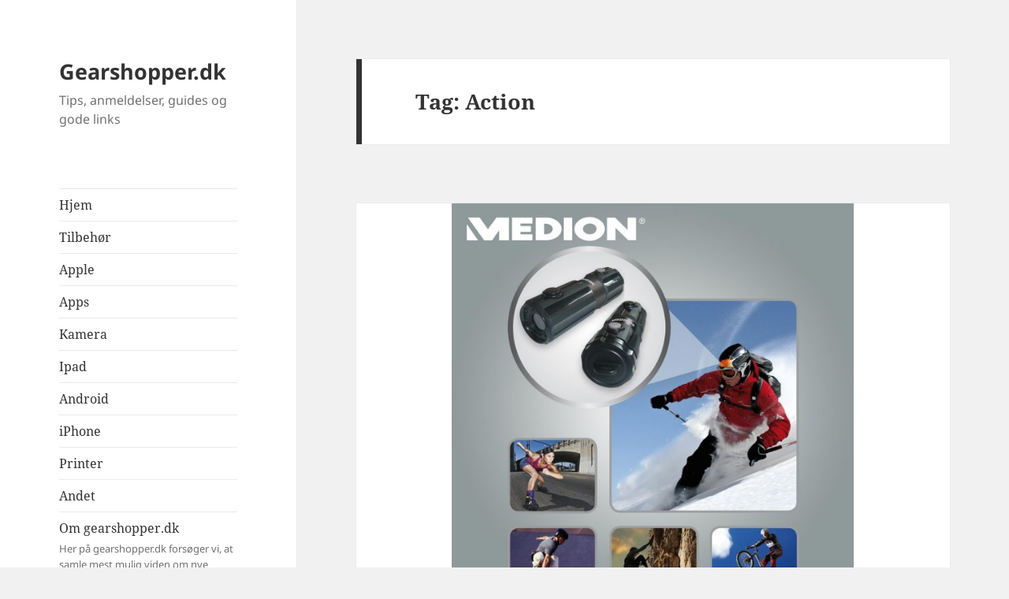

--- FILE ---
content_type: text/html; charset=UTF-8
request_url: https://gearshopper.dk/tag/action/
body_size: 11388
content:
<!DOCTYPE html>
<html dir="ltr"  xmlns:fb="http://ogp.me/ns/fb#" xmlns:og="http://ogp.me/ns#" lang="da-DK" prefix="og: https://ogp.me/ns#" class="no-js">
<head>
	<meta charset="UTF-8">
	<meta name="viewport" content="width=device-width">
	<link rel="profile" href="https://gmpg.org/xfn/11">
	<link rel="pingback" href="https://gearshopper.dk/xmlrpc.php">
	<script>(function(html){html.className = html.className.replace(/\bno-js\b/,'js')})(document.documentElement);</script>
<title>Action | Gearshopper.dk</title>

		<!-- All in One SEO 4.9.3 - aioseo.com -->
	<meta name="robots" content="max-image-preview:large" />
	<link rel="canonical" href="https://gearshopper.dk/tag/action/" />
	<meta name="generator" content="All in One SEO (AIOSEO) 4.9.3" />
		<script type="application/ld+json" class="aioseo-schema">
			{"@context":"https:\/\/schema.org","@graph":[{"@type":"BreadcrumbList","@id":"https:\/\/gearshopper.dk\/tag\/action\/#breadcrumblist","itemListElement":[{"@type":"ListItem","@id":"https:\/\/gearshopper.dk#listItem","position":1,"name":"Home","item":"https:\/\/gearshopper.dk","nextItem":{"@type":"ListItem","@id":"https:\/\/gearshopper.dk\/tag\/action\/#listItem","name":"Action"}},{"@type":"ListItem","@id":"https:\/\/gearshopper.dk\/tag\/action\/#listItem","position":2,"name":"Action","previousItem":{"@type":"ListItem","@id":"https:\/\/gearshopper.dk#listItem","name":"Home"}}]},{"@type":"CollectionPage","@id":"https:\/\/gearshopper.dk\/tag\/action\/#collectionpage","url":"https:\/\/gearshopper.dk\/tag\/action\/","name":"Action | Gearshopper.dk","inLanguage":"da-DK","isPartOf":{"@id":"https:\/\/gearshopper.dk\/#website"},"breadcrumb":{"@id":"https:\/\/gearshopper.dk\/tag\/action\/#breadcrumblist"}},{"@type":"Organization","@id":"https:\/\/gearshopper.dk\/#organization","name":"Gearshopper.dk","description":"Tips, anmeldelser, guides og gode links","url":"https:\/\/gearshopper.dk\/"},{"@type":"WebSite","@id":"https:\/\/gearshopper.dk\/#website","url":"https:\/\/gearshopper.dk\/","name":"Gearshopper.dk","description":"Tips, anmeldelser, guides og gode links","inLanguage":"da-DK","publisher":{"@id":"https:\/\/gearshopper.dk\/#organization"}}]}
		</script>
		<!-- All in One SEO -->

<link rel="alternate" type="application/rss+xml" title="Gearshopper.dk &raquo; Feed" href="https://gearshopper.dk/feed/" />
<link rel="alternate" type="application/rss+xml" title="Gearshopper.dk &raquo;-kommentar-feed" href="https://gearshopper.dk/comments/feed/" />
<link rel="alternate" type="application/rss+xml" title="Gearshopper.dk &raquo; Action-tag-feed" href="https://gearshopper.dk/tag/action/feed/" />
		<!-- This site uses the Google Analytics by MonsterInsights plugin v9.11.1 - Using Analytics tracking - https://www.monsterinsights.com/ -->
		<!-- Note: MonsterInsights is not currently configured on this site. The site owner needs to authenticate with Google Analytics in the MonsterInsights settings panel. -->
					<!-- No tracking code set -->
				<!-- / Google Analytics by MonsterInsights -->
		<style id='wp-img-auto-sizes-contain-inline-css'>
img:is([sizes=auto i],[sizes^="auto," i]){contain-intrinsic-size:3000px 1500px}
/*# sourceURL=wp-img-auto-sizes-contain-inline-css */
</style>
<style id='wp-emoji-styles-inline-css'>

	img.wp-smiley, img.emoji {
		display: inline !important;
		border: none !important;
		box-shadow: none !important;
		height: 1em !important;
		width: 1em !important;
		margin: 0 0.07em !important;
		vertical-align: -0.1em !important;
		background: none !important;
		padding: 0 !important;
	}
/*# sourceURL=wp-emoji-styles-inline-css */
</style>
<style id='wp-block-library-inline-css'>
:root{--wp-block-synced-color:#7a00df;--wp-block-synced-color--rgb:122,0,223;--wp-bound-block-color:var(--wp-block-synced-color);--wp-editor-canvas-background:#ddd;--wp-admin-theme-color:#007cba;--wp-admin-theme-color--rgb:0,124,186;--wp-admin-theme-color-darker-10:#006ba1;--wp-admin-theme-color-darker-10--rgb:0,107,160.5;--wp-admin-theme-color-darker-20:#005a87;--wp-admin-theme-color-darker-20--rgb:0,90,135;--wp-admin-border-width-focus:2px}@media (min-resolution:192dpi){:root{--wp-admin-border-width-focus:1.5px}}.wp-element-button{cursor:pointer}:root .has-very-light-gray-background-color{background-color:#eee}:root .has-very-dark-gray-background-color{background-color:#313131}:root .has-very-light-gray-color{color:#eee}:root .has-very-dark-gray-color{color:#313131}:root .has-vivid-green-cyan-to-vivid-cyan-blue-gradient-background{background:linear-gradient(135deg,#00d084,#0693e3)}:root .has-purple-crush-gradient-background{background:linear-gradient(135deg,#34e2e4,#4721fb 50%,#ab1dfe)}:root .has-hazy-dawn-gradient-background{background:linear-gradient(135deg,#faaca8,#dad0ec)}:root .has-subdued-olive-gradient-background{background:linear-gradient(135deg,#fafae1,#67a671)}:root .has-atomic-cream-gradient-background{background:linear-gradient(135deg,#fdd79a,#004a59)}:root .has-nightshade-gradient-background{background:linear-gradient(135deg,#330968,#31cdcf)}:root .has-midnight-gradient-background{background:linear-gradient(135deg,#020381,#2874fc)}:root{--wp--preset--font-size--normal:16px;--wp--preset--font-size--huge:42px}.has-regular-font-size{font-size:1em}.has-larger-font-size{font-size:2.625em}.has-normal-font-size{font-size:var(--wp--preset--font-size--normal)}.has-huge-font-size{font-size:var(--wp--preset--font-size--huge)}.has-text-align-center{text-align:center}.has-text-align-left{text-align:left}.has-text-align-right{text-align:right}.has-fit-text{white-space:nowrap!important}#end-resizable-editor-section{display:none}.aligncenter{clear:both}.items-justified-left{justify-content:flex-start}.items-justified-center{justify-content:center}.items-justified-right{justify-content:flex-end}.items-justified-space-between{justify-content:space-between}.screen-reader-text{border:0;clip-path:inset(50%);height:1px;margin:-1px;overflow:hidden;padding:0;position:absolute;width:1px;word-wrap:normal!important}.screen-reader-text:focus{background-color:#ddd;clip-path:none;color:#444;display:block;font-size:1em;height:auto;left:5px;line-height:normal;padding:15px 23px 14px;text-decoration:none;top:5px;width:auto;z-index:100000}html :where(.has-border-color){border-style:solid}html :where([style*=border-top-color]){border-top-style:solid}html :where([style*=border-right-color]){border-right-style:solid}html :where([style*=border-bottom-color]){border-bottom-style:solid}html :where([style*=border-left-color]){border-left-style:solid}html :where([style*=border-width]){border-style:solid}html :where([style*=border-top-width]){border-top-style:solid}html :where([style*=border-right-width]){border-right-style:solid}html :where([style*=border-bottom-width]){border-bottom-style:solid}html :where([style*=border-left-width]){border-left-style:solid}html :where(img[class*=wp-image-]){height:auto;max-width:100%}:where(figure){margin:0 0 1em}html :where(.is-position-sticky){--wp-admin--admin-bar--position-offset:var(--wp-admin--admin-bar--height,0px)}@media screen and (max-width:600px){html :where(.is-position-sticky){--wp-admin--admin-bar--position-offset:0px}}

/*# sourceURL=wp-block-library-inline-css */
</style><style id='global-styles-inline-css'>
:root{--wp--preset--aspect-ratio--square: 1;--wp--preset--aspect-ratio--4-3: 4/3;--wp--preset--aspect-ratio--3-4: 3/4;--wp--preset--aspect-ratio--3-2: 3/2;--wp--preset--aspect-ratio--2-3: 2/3;--wp--preset--aspect-ratio--16-9: 16/9;--wp--preset--aspect-ratio--9-16: 9/16;--wp--preset--color--black: #000000;--wp--preset--color--cyan-bluish-gray: #abb8c3;--wp--preset--color--white: #fff;--wp--preset--color--pale-pink: #f78da7;--wp--preset--color--vivid-red: #cf2e2e;--wp--preset--color--luminous-vivid-orange: #ff6900;--wp--preset--color--luminous-vivid-amber: #fcb900;--wp--preset--color--light-green-cyan: #7bdcb5;--wp--preset--color--vivid-green-cyan: #00d084;--wp--preset--color--pale-cyan-blue: #8ed1fc;--wp--preset--color--vivid-cyan-blue: #0693e3;--wp--preset--color--vivid-purple: #9b51e0;--wp--preset--color--dark-gray: #111;--wp--preset--color--light-gray: #f1f1f1;--wp--preset--color--yellow: #f4ca16;--wp--preset--color--dark-brown: #352712;--wp--preset--color--medium-pink: #e53b51;--wp--preset--color--light-pink: #ffe5d1;--wp--preset--color--dark-purple: #2e2256;--wp--preset--color--purple: #674970;--wp--preset--color--blue-gray: #22313f;--wp--preset--color--bright-blue: #55c3dc;--wp--preset--color--light-blue: #e9f2f9;--wp--preset--gradient--vivid-cyan-blue-to-vivid-purple: linear-gradient(135deg,rgb(6,147,227) 0%,rgb(155,81,224) 100%);--wp--preset--gradient--light-green-cyan-to-vivid-green-cyan: linear-gradient(135deg,rgb(122,220,180) 0%,rgb(0,208,130) 100%);--wp--preset--gradient--luminous-vivid-amber-to-luminous-vivid-orange: linear-gradient(135deg,rgb(252,185,0) 0%,rgb(255,105,0) 100%);--wp--preset--gradient--luminous-vivid-orange-to-vivid-red: linear-gradient(135deg,rgb(255,105,0) 0%,rgb(207,46,46) 100%);--wp--preset--gradient--very-light-gray-to-cyan-bluish-gray: linear-gradient(135deg,rgb(238,238,238) 0%,rgb(169,184,195) 100%);--wp--preset--gradient--cool-to-warm-spectrum: linear-gradient(135deg,rgb(74,234,220) 0%,rgb(151,120,209) 20%,rgb(207,42,186) 40%,rgb(238,44,130) 60%,rgb(251,105,98) 80%,rgb(254,248,76) 100%);--wp--preset--gradient--blush-light-purple: linear-gradient(135deg,rgb(255,206,236) 0%,rgb(152,150,240) 100%);--wp--preset--gradient--blush-bordeaux: linear-gradient(135deg,rgb(254,205,165) 0%,rgb(254,45,45) 50%,rgb(107,0,62) 100%);--wp--preset--gradient--luminous-dusk: linear-gradient(135deg,rgb(255,203,112) 0%,rgb(199,81,192) 50%,rgb(65,88,208) 100%);--wp--preset--gradient--pale-ocean: linear-gradient(135deg,rgb(255,245,203) 0%,rgb(182,227,212) 50%,rgb(51,167,181) 100%);--wp--preset--gradient--electric-grass: linear-gradient(135deg,rgb(202,248,128) 0%,rgb(113,206,126) 100%);--wp--preset--gradient--midnight: linear-gradient(135deg,rgb(2,3,129) 0%,rgb(40,116,252) 100%);--wp--preset--gradient--dark-gray-gradient-gradient: linear-gradient(90deg, rgba(17,17,17,1) 0%, rgba(42,42,42,1) 100%);--wp--preset--gradient--light-gray-gradient: linear-gradient(90deg, rgba(241,241,241,1) 0%, rgba(215,215,215,1) 100%);--wp--preset--gradient--white-gradient: linear-gradient(90deg, rgba(255,255,255,1) 0%, rgba(230,230,230,1) 100%);--wp--preset--gradient--yellow-gradient: linear-gradient(90deg, rgba(244,202,22,1) 0%, rgba(205,168,10,1) 100%);--wp--preset--gradient--dark-brown-gradient: linear-gradient(90deg, rgba(53,39,18,1) 0%, rgba(91,67,31,1) 100%);--wp--preset--gradient--medium-pink-gradient: linear-gradient(90deg, rgba(229,59,81,1) 0%, rgba(209,28,51,1) 100%);--wp--preset--gradient--light-pink-gradient: linear-gradient(90deg, rgba(255,229,209,1) 0%, rgba(255,200,158,1) 100%);--wp--preset--gradient--dark-purple-gradient: linear-gradient(90deg, rgba(46,34,86,1) 0%, rgba(66,48,123,1) 100%);--wp--preset--gradient--purple-gradient: linear-gradient(90deg, rgba(103,73,112,1) 0%, rgba(131,93,143,1) 100%);--wp--preset--gradient--blue-gray-gradient: linear-gradient(90deg, rgba(34,49,63,1) 0%, rgba(52,75,96,1) 100%);--wp--preset--gradient--bright-blue-gradient: linear-gradient(90deg, rgba(85,195,220,1) 0%, rgba(43,180,211,1) 100%);--wp--preset--gradient--light-blue-gradient: linear-gradient(90deg, rgba(233,242,249,1) 0%, rgba(193,218,238,1) 100%);--wp--preset--font-size--small: 13px;--wp--preset--font-size--medium: 20px;--wp--preset--font-size--large: 36px;--wp--preset--font-size--x-large: 42px;--wp--preset--spacing--20: 0.44rem;--wp--preset--spacing--30: 0.67rem;--wp--preset--spacing--40: 1rem;--wp--preset--spacing--50: 1.5rem;--wp--preset--spacing--60: 2.25rem;--wp--preset--spacing--70: 3.38rem;--wp--preset--spacing--80: 5.06rem;--wp--preset--shadow--natural: 6px 6px 9px rgba(0, 0, 0, 0.2);--wp--preset--shadow--deep: 12px 12px 50px rgba(0, 0, 0, 0.4);--wp--preset--shadow--sharp: 6px 6px 0px rgba(0, 0, 0, 0.2);--wp--preset--shadow--outlined: 6px 6px 0px -3px rgb(255, 255, 255), 6px 6px rgb(0, 0, 0);--wp--preset--shadow--crisp: 6px 6px 0px rgb(0, 0, 0);}:where(.is-layout-flex){gap: 0.5em;}:where(.is-layout-grid){gap: 0.5em;}body .is-layout-flex{display: flex;}.is-layout-flex{flex-wrap: wrap;align-items: center;}.is-layout-flex > :is(*, div){margin: 0;}body .is-layout-grid{display: grid;}.is-layout-grid > :is(*, div){margin: 0;}:where(.wp-block-columns.is-layout-flex){gap: 2em;}:where(.wp-block-columns.is-layout-grid){gap: 2em;}:where(.wp-block-post-template.is-layout-flex){gap: 1.25em;}:where(.wp-block-post-template.is-layout-grid){gap: 1.25em;}.has-black-color{color: var(--wp--preset--color--black) !important;}.has-cyan-bluish-gray-color{color: var(--wp--preset--color--cyan-bluish-gray) !important;}.has-white-color{color: var(--wp--preset--color--white) !important;}.has-pale-pink-color{color: var(--wp--preset--color--pale-pink) !important;}.has-vivid-red-color{color: var(--wp--preset--color--vivid-red) !important;}.has-luminous-vivid-orange-color{color: var(--wp--preset--color--luminous-vivid-orange) !important;}.has-luminous-vivid-amber-color{color: var(--wp--preset--color--luminous-vivid-amber) !important;}.has-light-green-cyan-color{color: var(--wp--preset--color--light-green-cyan) !important;}.has-vivid-green-cyan-color{color: var(--wp--preset--color--vivid-green-cyan) !important;}.has-pale-cyan-blue-color{color: var(--wp--preset--color--pale-cyan-blue) !important;}.has-vivid-cyan-blue-color{color: var(--wp--preset--color--vivid-cyan-blue) !important;}.has-vivid-purple-color{color: var(--wp--preset--color--vivid-purple) !important;}.has-black-background-color{background-color: var(--wp--preset--color--black) !important;}.has-cyan-bluish-gray-background-color{background-color: var(--wp--preset--color--cyan-bluish-gray) !important;}.has-white-background-color{background-color: var(--wp--preset--color--white) !important;}.has-pale-pink-background-color{background-color: var(--wp--preset--color--pale-pink) !important;}.has-vivid-red-background-color{background-color: var(--wp--preset--color--vivid-red) !important;}.has-luminous-vivid-orange-background-color{background-color: var(--wp--preset--color--luminous-vivid-orange) !important;}.has-luminous-vivid-amber-background-color{background-color: var(--wp--preset--color--luminous-vivid-amber) !important;}.has-light-green-cyan-background-color{background-color: var(--wp--preset--color--light-green-cyan) !important;}.has-vivid-green-cyan-background-color{background-color: var(--wp--preset--color--vivid-green-cyan) !important;}.has-pale-cyan-blue-background-color{background-color: var(--wp--preset--color--pale-cyan-blue) !important;}.has-vivid-cyan-blue-background-color{background-color: var(--wp--preset--color--vivid-cyan-blue) !important;}.has-vivid-purple-background-color{background-color: var(--wp--preset--color--vivid-purple) !important;}.has-black-border-color{border-color: var(--wp--preset--color--black) !important;}.has-cyan-bluish-gray-border-color{border-color: var(--wp--preset--color--cyan-bluish-gray) !important;}.has-white-border-color{border-color: var(--wp--preset--color--white) !important;}.has-pale-pink-border-color{border-color: var(--wp--preset--color--pale-pink) !important;}.has-vivid-red-border-color{border-color: var(--wp--preset--color--vivid-red) !important;}.has-luminous-vivid-orange-border-color{border-color: var(--wp--preset--color--luminous-vivid-orange) !important;}.has-luminous-vivid-amber-border-color{border-color: var(--wp--preset--color--luminous-vivid-amber) !important;}.has-light-green-cyan-border-color{border-color: var(--wp--preset--color--light-green-cyan) !important;}.has-vivid-green-cyan-border-color{border-color: var(--wp--preset--color--vivid-green-cyan) !important;}.has-pale-cyan-blue-border-color{border-color: var(--wp--preset--color--pale-cyan-blue) !important;}.has-vivid-cyan-blue-border-color{border-color: var(--wp--preset--color--vivid-cyan-blue) !important;}.has-vivid-purple-border-color{border-color: var(--wp--preset--color--vivid-purple) !important;}.has-vivid-cyan-blue-to-vivid-purple-gradient-background{background: var(--wp--preset--gradient--vivid-cyan-blue-to-vivid-purple) !important;}.has-light-green-cyan-to-vivid-green-cyan-gradient-background{background: var(--wp--preset--gradient--light-green-cyan-to-vivid-green-cyan) !important;}.has-luminous-vivid-amber-to-luminous-vivid-orange-gradient-background{background: var(--wp--preset--gradient--luminous-vivid-amber-to-luminous-vivid-orange) !important;}.has-luminous-vivid-orange-to-vivid-red-gradient-background{background: var(--wp--preset--gradient--luminous-vivid-orange-to-vivid-red) !important;}.has-very-light-gray-to-cyan-bluish-gray-gradient-background{background: var(--wp--preset--gradient--very-light-gray-to-cyan-bluish-gray) !important;}.has-cool-to-warm-spectrum-gradient-background{background: var(--wp--preset--gradient--cool-to-warm-spectrum) !important;}.has-blush-light-purple-gradient-background{background: var(--wp--preset--gradient--blush-light-purple) !important;}.has-blush-bordeaux-gradient-background{background: var(--wp--preset--gradient--blush-bordeaux) !important;}.has-luminous-dusk-gradient-background{background: var(--wp--preset--gradient--luminous-dusk) !important;}.has-pale-ocean-gradient-background{background: var(--wp--preset--gradient--pale-ocean) !important;}.has-electric-grass-gradient-background{background: var(--wp--preset--gradient--electric-grass) !important;}.has-midnight-gradient-background{background: var(--wp--preset--gradient--midnight) !important;}.has-small-font-size{font-size: var(--wp--preset--font-size--small) !important;}.has-medium-font-size{font-size: var(--wp--preset--font-size--medium) !important;}.has-large-font-size{font-size: var(--wp--preset--font-size--large) !important;}.has-x-large-font-size{font-size: var(--wp--preset--font-size--x-large) !important;}
/*# sourceURL=global-styles-inline-css */
</style>

<style id='classic-theme-styles-inline-css'>
/*! This file is auto-generated */
.wp-block-button__link{color:#fff;background-color:#32373c;border-radius:9999px;box-shadow:none;text-decoration:none;padding:calc(.667em + 2px) calc(1.333em + 2px);font-size:1.125em}.wp-block-file__button{background:#32373c;color:#fff;text-decoration:none}
/*# sourceURL=/wp-includes/css/classic-themes.min.css */
</style>
<link rel='stylesheet' id='twentyfifteen-fonts-css' href='https://gearshopper.dk/wp-content/themes/twentyfifteen/assets/fonts/noto-sans-plus-noto-serif-plus-inconsolata.css?ver=20230328' media='all' />
<link rel='stylesheet' id='genericons-css' href='https://gearshopper.dk/wp-content/themes/twentyfifteen/genericons/genericons.css?ver=20201026' media='all' />
<link rel='stylesheet' id='twentyfifteen-style-css' href='https://gearshopper.dk/wp-content/themes/twentyfifteen/style.css?ver=20240402' media='all' />
<link rel='stylesheet' id='twentyfifteen-block-style-css' href='https://gearshopper.dk/wp-content/themes/twentyfifteen/css/blocks.css?ver=20240210' media='all' />
<link rel='stylesheet' id='wp-pagenavi-css' href='https://gearshopper.dk/wp-content/plugins/wp-pagenavi/pagenavi-css.css?ver=2.70' media='all' />
<script src="https://gearshopper.dk/wp-includes/js/jquery/jquery.min.js?ver=3.7.1" id="jquery-core-js"></script>
<script src="https://gearshopper.dk/wp-includes/js/jquery/jquery-migrate.min.js?ver=3.4.1" id="jquery-migrate-js"></script>
<script id="twentyfifteen-script-js-extra">
var screenReaderText = {"expand":"\u003Cspan class=\"screen-reader-text\"\u003Eudvid undermenu\u003C/span\u003E","collapse":"\u003Cspan class=\"screen-reader-text\"\u003Eskjul undermenu\u003C/span\u003E"};
//# sourceURL=twentyfifteen-script-js-extra
</script>
<script src="https://gearshopper.dk/wp-content/themes/twentyfifteen/js/functions.js?ver=20221101" id="twentyfifteen-script-js" defer data-wp-strategy="defer"></script>
<link rel="https://api.w.org/" href="https://gearshopper.dk/wp-json/" /><link rel="alternate" title="JSON" type="application/json" href="https://gearshopper.dk/wp-json/wp/v2/tags/241" /><link rel="EditURI" type="application/rsd+xml" title="RSD" href="https://gearshopper.dk/xmlrpc.php?rsd" />
<meta property='og:site_name' content='Gearshopper.dk' />
<meta property='fb:app_id' content='166987549999764' />
<meta property='og:locale' content='da_DK' />
</head>

<body class="archive tag tag-action tag-241 wp-embed-responsive wp-theme-twentyfifteen">
<div id="page" class="hfeed site">
	<a class="skip-link screen-reader-text" href="#content">
		Hop til indhold	</a>

	<div id="sidebar" class="sidebar">
		<header id="masthead" class="site-header">
			<div class="site-branding">
										<p class="site-title"><a href="https://gearshopper.dk/" rel="home">Gearshopper.dk</a></p>
												<p class="site-description">Tips, anmeldelser, guides og gode links</p>
										<button class="secondary-toggle">Menu og widgets</button>
			</div><!-- .site-branding -->
		</header><!-- .site-header -->

			<div id="secondary" class="secondary">

					<nav id="site-navigation" class="main-navigation">
				<div class="menu-top-container"><ul id="menu-top" class="nav-menu"><li id="menu-item-1208" class="menu-item menu-item-type-custom menu-item-object-custom menu-item-home menu-item-1208"><a href="http://gearshopper.dk">Hjem</a></li>
<li id="menu-item-1200" class="menu-item menu-item-type-taxonomy menu-item-object-category menu-item-1200"><a href="https://gearshopper.dk/category/tilbeh%c3%b8r/">Tilbehør</a></li>
<li id="menu-item-1201" class="menu-item menu-item-type-taxonomy menu-item-object-category menu-item-1201"><a href="https://gearshopper.dk/category/apple/">Apple</a></li>
<li id="menu-item-1202" class="menu-item menu-item-type-taxonomy menu-item-object-category menu-item-1202"><a href="https://gearshopper.dk/category/apps/">Apps</a></li>
<li id="menu-item-1203" class="menu-item menu-item-type-taxonomy menu-item-object-category menu-item-1203"><a href="https://gearshopper.dk/category/kamera/">Kamera</a></li>
<li id="menu-item-1204" class="menu-item menu-item-type-taxonomy menu-item-object-category menu-item-1204"><a href="https://gearshopper.dk/category/ipad/">Ipad</a></li>
<li id="menu-item-1205" class="menu-item menu-item-type-taxonomy menu-item-object-category menu-item-1205"><a href="https://gearshopper.dk/category/android/">Android</a></li>
<li id="menu-item-1206" class="menu-item menu-item-type-taxonomy menu-item-object-category menu-item-1206"><a href="https://gearshopper.dk/category/iphone-2/">iPhone</a></li>
<li id="menu-item-1207" class="menu-item menu-item-type-taxonomy menu-item-object-category menu-item-1207"><a href="https://gearshopper.dk/category/printer/">Printer</a></li>
<li id="menu-item-1199" class="menu-item menu-item-type-taxonomy menu-item-object-category menu-item-1199"><a href="https://gearshopper.dk/category/andet/">Andet</a></li>
<li id="menu-item-1209" class="menu-item menu-item-type-post_type menu-item-object-page menu-item-1209"><a href="https://gearshopper.dk/om/">Om gearshopper.dk<div class="menu-item-description">Her på gearshopper.dk forsøger vi, at samle mest mulig viden om nye gadgets, gear, elektronik, sjove påfund osv. Vi vil forsøge at være det sted, som du besøger inden købet af noget nyt gear. Kort sagt, vi vil være din genvej til nyt gear. Udover anmeldelser, guides, tips og tricks vil vi også poste ting, som vi regner med du finder interessante. Har du nogen spørgsmål til os eller kommentarer, kan du altid sende en mail til os på info@gearshopper.dk. Vi ser dog helst, at du kommenterer på et givent indlæg, da vi derved hurtigere kan give dig respons. Du kan også altid smide en kommentar herunder. Mvh. Gearshopper.dk</div></a></li>
</ul></div>			</nav><!-- .main-navigation -->
		
		
					<div id="widget-area" class="widget-area" role="complementary">
				<aside id="search-3" class="widget widget_search"><h2 class="widget-title">Søg efter indlæg</h2><form role="search" method="get" class="search-form" action="https://gearshopper.dk/">
				<label>
					<span class="screen-reader-text">Søg efter:</span>
					<input type="search" class="search-field" placeholder="Søg &hellip;" value="" name="s" />
				</label>
				<input type="submit" class="search-submit screen-reader-text" value="Søg" />
			</form></aside><aside id="rss-3" class="widget widget_rss"><h2 class="widget-title"><a class="rsswidget rss-widget-feed" href="http://min-shopper.dk/feed/"><img class="rss-widget-icon" style="border:0" width="14" height="14" src="https://gearshopper.dk/wp-includes/images/rss.png" alt="RSS" loading="lazy" /></a> <a class="rsswidget rss-widget-title" href="http://min-shopper.dk/">Min-shopper.dk</a></h2><nav aria-label="Min-shopper.dk"><ul><li><a class='rsswidget' href='http://min-shopper.dk/withings-smart-kid-scale/'>Withings Smart Kid Scale</a></li><li><a class='rsswidget' href='http://min-shopper.dk/guide-gratis-babypakker-opdateret-liste-2013/'>GUIDE: Gratis babypakker – opdateret liste 2013</a></li><li><a class='rsswidget' href='http://min-shopper.dk/oekologisk-boerneunivers-hos-franck-fischer/'>Økologisk børneunivers hos Franck &amp; Fischer</a></li><li><a class='rsswidget' href='http://min-shopper.dk/boernemoebler-fra-franske-laurette/'>Børnemøbler fra franske Laurette</a></li><li><a class='rsswidget' href='http://min-shopper.dk/bestil-dit-toej-fra-esprit-online-gratis-levering/'>Bestil dit tøj fra ESPRIT online – gratis levering</a></li><li><a class='rsswidget' href='http://min-shopper.dk/gode-tilbud-paa-foraarets-sko/'>Gode tilbud på forårets sko</a></li><li><a class='rsswidget' href='http://min-shopper.dk/faa-lige-praecis-de-camper-sko-du-vil-have/'>Få lige præcis de Camper sko du vil have</a></li><li><a class='rsswidget' href='http://min-shopper.dk/hvornaar-er-det-paaske-2013/'>Hvornår er det påske 2013?</a></li><li><a class='rsswidget' href='http://min-shopper.dk/den-rigtige-stoevsugerpose/'>Find den rigtige støvsugerpose</a></li><li><a class='rsswidget' href='http://min-shopper.dk/breaking-bad-til-399-kr-gratis-fragt/'>Breaking bad til 399 kr – Gratis fragt!</a></li></ul></nav></aside>			</div><!-- .widget-area -->
		
	</div><!-- .secondary -->

	</div><!-- .sidebar -->

	<div id="content" class="site-content">

	<section id="primary" class="content-area">
		<main id="main" class="site-main">

		
			<header class="page-header">
				<h1 class="page-title">Tag: <span>Action</span></h1>			</header><!-- .page-header -->

			
<article id="post-1558" class="post-1558 post type-post status-publish format-standard has-post-thumbnail hentry category-andet tag-action tag-aldi tag-cmos-sensor tag-hd tag-md-86543 tag-s49001 tag-sportsbegivenhed tag-videokamera">
	
	<a class="post-thumbnail" href="https://gearshopper.dk/hd-action-videokamera/" aria-hidden="true">
		<img width="510" height="510" src="https://gearshopper.dk/wp-content/uploads/2012/11/medion-hd-action-videokamera-aldi.jpg" class="attachment-post-thumbnail size-post-thumbnail wp-post-image" alt="HD Action videokamera" decoding="async" fetchpriority="high" srcset="https://gearshopper.dk/wp-content/uploads/2012/11/medion-hd-action-videokamera-aldi.jpg 610w, https://gearshopper.dk/wp-content/uploads/2012/11/medion-hd-action-videokamera-aldi-150x150.jpg 150w, https://gearshopper.dk/wp-content/uploads/2012/11/medion-hd-action-videokamera-aldi-300x300.jpg 300w" sizes="(max-width: 510px) 100vw, 510px" />	</a>

		
	<header class="entry-header">
		<h2 class="entry-title"><a href="https://gearshopper.dk/hd-action-videokamera/" rel="bookmark">HD Action videokamera</a></h2>	</header><!-- .entry-header -->

	<div class="entry-content">
		<p>Hvis man er den aktive type, som elsker at køre på mountainbike, stå på ski, løbe på rulleskøjter osv så kunne det være du skulle overveje at forevige nogle af dine ture på film. Hvis man gerne vil optage sådan en tur, så skal man sørge for at have et robust og stødsikkert kamera. Der findes en del på markedet, men prisen starter også ved de 2500 kr og opefter. Det kan derfor hurtigt blive en meget dyr tur, hvis man bare gerne vil have den på film.</p>
<p><a href="http://gearshopper.dk/wp-content/uploads/2012/11/medion-hd-action-videokamera-aldi.jpg"><img decoding="async" class="alignnone size-medium wp-image-1559" title="medion-hd-action-videokamera-aldi" src="http://gearshopper.dk/wp-content/uploads/2012/11/medion-hd-action-videokamera-aldi-300x300.jpg" alt="" width="300" height="300" srcset="https://gearshopper.dk/wp-content/uploads/2012/11/medion-hd-action-videokamera-aldi-300x300.jpg 300w, https://gearshopper.dk/wp-content/uploads/2012/11/medion-hd-action-videokamera-aldi-150x150.jpg 150w, https://gearshopper.dk/wp-content/uploads/2012/11/medion-hd-action-videokamera-aldi.jpg 610w" sizes="(max-width: 300px) 100vw, 300px" /></a></p>
<p>Men heldigvis råder Aldi bod på dette på onsdag den 7. november. Der kan du nemlig for kun 699 kr købe et HD action videokamera LIFE® S49001 (MD 86543), som er ultrakompakt og har hd-funktion samt mulighed for at tage fotos. Der er integreret mikron samt en 5 megapixel CMOS-sensor. Kameraet er dog ikke som nogle af de dyre modeller vandtæt, dog er det beskyttet mod vandstænk. Opløsningen på video delen er 720p og der kan vælges mellem 30 eller 60 billeder pr. sekund. Jo flere billeder du vælger, jo mere fylder det også. Der medfølger et 4gb micro-sd-kort.</p>
<p>Se mere på <a href="http://www.aldi.dk/aldi_fra_onsdag_den_0711_48_5_411_4901.html" target="_blank">Aldis hjemmeside</a> om dette videokamera til sportsbegivenheder mm.</p>
	</div><!-- .entry-content -->

	
	<footer class="entry-footer">
		<span class="posted-on"><span class="screen-reader-text">Udgivet i </span><a href="https://gearshopper.dk/hd-action-videokamera/" rel="bookmark"><time class="entry-date published" datetime="2012-11-04T20:32:12+02:00">4. nov</time><time class="updated" datetime="2012-11-04T20:32:44+02:00">4. nov</time></a></span><span class="byline"><span class="author vcard"><span class="screen-reader-text">Forfatter </span><a class="url fn n" href="https://gearshopper.dk/author/shopamok/">Jonas</a></span></span><span class="cat-links"><span class="screen-reader-text">Kategorier </span><a href="https://gearshopper.dk/category/andet/" rel="category tag">Andet</a></span><span class="tags-links"><span class="screen-reader-text">Tags </span><a href="https://gearshopper.dk/tag/action/" rel="tag">Action</a>, <a href="https://gearshopper.dk/tag/aldi/" rel="tag">aldi</a>, <a href="https://gearshopper.dk/tag/cmos-sensor/" rel="tag">CMOS-sensor</a>, <a href="https://gearshopper.dk/tag/hd/" rel="tag">HD</a>, <a href="https://gearshopper.dk/tag/md-86543/" rel="tag">MD 86543</a>, <a href="https://gearshopper.dk/tag/s49001/" rel="tag">S49001</a>, <a href="https://gearshopper.dk/tag/sportsbegivenhed/" rel="tag">sportsbegivenhed</a>, <a href="https://gearshopper.dk/tag/videokamera/" rel="tag">videokamera</a></span><span class="comments-link"><a href="https://gearshopper.dk/hd-action-videokamera/#respond">Skriv en kommentar <span class="screen-reader-text"> til HD Action videokamera</span></a></span>			</footer><!-- .entry-footer -->

</article><!-- #post-1558 -->

<article id="post-1006" class="post-1006 post type-post status-publish format-standard has-post-thumbnail hentry category-kamera tag-action tag-kamera tag-mini tag-netto">
	
	<a class="post-thumbnail" href="https://gearshopper.dk/billigt-mini-kamera-i-netto/" aria-hidden="true">
		<img width="400" height="300" src="https://gearshopper.dk/wp-content/uploads/2011/03/28037_03.jpg" class="attachment-post-thumbnail size-post-thumbnail wp-post-image" alt="Billigt mini kamera fra Netto" decoding="async" srcset="https://gearshopper.dk/wp-content/uploads/2011/03/28037_03.jpg 400w, https://gearshopper.dk/wp-content/uploads/2011/03/28037_03-300x225.jpg 300w" sizes="(max-width: 400px) 100vw, 400px" />	</a>

		
	<header class="entry-header">
		<h2 class="entry-title"><a href="https://gearshopper.dk/billigt-mini-kamera-i-netto/" rel="bookmark">Billigt mini kamera fra Netto</a></h2>	</header><!-- .entry-header -->

	<div class="entry-content">
		<p>Kameraet er i aluminium og måler 55 x 28 x 20 mm og vejer kun 50 g. Kameraet er  2-megapixel og kan både tage billeder og optage film med 480&#215;640 pixels og 30 fps. Det bruger mini-SD-kort, som dog ikke er med i prisen og har et fleksibelt monteringssystem med clips,  hæfteklammer og giver magnetiske tilknytning til forskellige steder og  ting.</p>
<p><a href="http://gearshopper.dk/wp-content/uploads/2011/03/28037_01.jpg"><img loading="lazy" decoding="async" class="alignnone size-medium wp-image-1008" title="28037_01" src="http://gearshopper.dk/wp-content/uploads/2011/03/28037_01-300x225.jpg" alt="" width="300" height="225" srcset="https://gearshopper.dk/wp-content/uploads/2011/03/28037_01-300x225.jpg 300w, https://gearshopper.dk/wp-content/uploads/2011/03/28037_01.jpg 400w" sizes="auto, (max-width: 300px) 100vw, 300px" /></a></p>
<ul>
<li>Optagelse via lydaktivering</li>
<li>Optage lyd</li>
<li>Indbygget genopladeligt batteri</li>
<li>Medfølgende beslag til montering på f. eks. cykel</li>
<li>USB overførelse til din computer</li>
</ul>
<p>Læs mere mere på <a href="http://www.netto.dk/internet/nettodk/menu/main.nsf">netto.dk</a>.</p>
	</div><!-- .entry-content -->

	
	<footer class="entry-footer">
		<span class="posted-on"><span class="screen-reader-text">Udgivet i </span><a href="https://gearshopper.dk/billigt-mini-kamera-i-netto/" rel="bookmark"><time class="entry-date published" datetime="2011-03-31T10:40:01+02:00">31. mar</time><time class="updated" datetime="2011-03-31T13:27:55+02:00">31. mar</time></a></span><span class="byline"><span class="author vcard"><span class="screen-reader-text">Forfatter </span><a class="url fn n" href="https://gearshopper.dk/author/rankenberg/">Berg</a></span></span><span class="cat-links"><span class="screen-reader-text">Kategorier </span><a href="https://gearshopper.dk/category/kamera/" rel="category tag">Kamera</a></span><span class="tags-links"><span class="screen-reader-text">Tags </span><a href="https://gearshopper.dk/tag/action/" rel="tag">Action</a>, <a href="https://gearshopper.dk/tag/kamera/" rel="tag">Kamera</a>, <a href="https://gearshopper.dk/tag/mini/" rel="tag">mini</a>, <a href="https://gearshopper.dk/tag/netto/" rel="tag">Netto</a></span><span class="comments-link"><a href="https://gearshopper.dk/billigt-mini-kamera-i-netto/#comments">4 kommentarer<span class="screen-reader-text"> til Billigt mini kamera fra Netto</span></a></span>			</footer><!-- .entry-footer -->

</article><!-- #post-1006 -->

<article id="post-559" class="post-559 post type-post status-publish format-standard has-post-thumbnail hentry category-andet category-tilbehr tag-action tag-gave tag-gevr tag-indedrs tag-leg tag-legetj tag-nerf tag-pistol">
	
	<a class="post-thumbnail" href="https://gearshopper.dk/indedoers-underholdning-nerf/" aria-hidden="true">
		<img width="400" height="400" src="https://gearshopper.dk/wp-content/uploads/2010/11/Nerf.jpg" class="attachment-post-thumbnail size-post-thumbnail wp-post-image" alt="Savner du indedørs underholdning? &#8211; mød Nerf!" decoding="async" loading="lazy" srcset="https://gearshopper.dk/wp-content/uploads/2010/11/Nerf.jpg 400w, https://gearshopper.dk/wp-content/uploads/2010/11/Nerf-150x150.jpg 150w, https://gearshopper.dk/wp-content/uploads/2010/11/Nerf-300x300.jpg 300w" sizes="auto, (max-width: 400px) 100vw, 400px" />	</a>

		
	<header class="entry-header">
		<h2 class="entry-title"><a href="https://gearshopper.dk/indedoers-underholdning-nerf/" rel="bookmark">Savner du indedørs underholdning? &#8211; mød Nerf!</a></h2>	</header><!-- .entry-header -->

	<div class="entry-content">
		<p><a href="http://gearshopper.dk/wp-content/uploads/2010/11/Nerf.jpg"><img loading="lazy" decoding="async" class="alignnone size-medium wp-image-579" src="http://gearshopper.dk/wp-content/uploads/2010/11/Nerf-300x300.jpg" alt="" width="300" height="300" srcset="https://gearshopper.dk/wp-content/uploads/2010/11/Nerf-300x300.jpg 300w, https://gearshopper.dk/wp-content/uploads/2010/11/Nerf-150x150.jpg 150w, https://gearshopper.dk/wp-content/uploads/2010/11/Nerf.jpg 400w" sizes="auto, (max-width: 300px) 100vw, 300px" /></a></p>
<p>Der er ikke meget ved at lege udenfor i denne kolde tid &#8211; derfor er det ofte indedørsaktiviter som trækker børn og barnlige sjæle. Og med et par pistoler eller geværer fra Nerf er der god actionpræget underholdning i mange timer.</p>
<p>Nerf har et stort udvalg af diverse pistoler og geværer til både børn og voksne som ønsker at lege med. Konceptet er simpelt – man får hver en legetøjs pistol/gevær, 1 sæt sikkerhedsbriller samt en vest med point. Det gælder derefter om at ramme vesten hvor man får tildelt point efter hvor på vesten man rammer.</p>
<p>Man skal dog ikke være nervøs for at det gør ondt at blive ramt &#8211;  skuddene/pilene man skyder med er bløde og det vil derfor ikke gøre ondt at blive ramt. Se flere informationer på deres hjemmeside <a href="http://www.hasbro.com/da_DK/nerf/search.cfm?N=252&amp;Ntk=All&amp;Ntx=mode+matchall" target="_blank">her</a>.</p>
	</div><!-- .entry-content -->

	
	<footer class="entry-footer">
		<span class="posted-on"><span class="screen-reader-text">Udgivet i </span><a href="https://gearshopper.dk/indedoers-underholdning-nerf/" rel="bookmark"><time class="entry-date published" datetime="2010-11-26T08:00:54+02:00">26. nov</time><time class="updated" datetime="2010-11-30T20:04:36+02:00">30. nov</time></a></span><span class="byline"><span class="author vcard"><span class="screen-reader-text">Forfatter </span><a class="url fn n" href="https://gearshopper.dk/author/henrik/">Henrik</a></span></span><span class="cat-links"><span class="screen-reader-text">Kategorier </span><a href="https://gearshopper.dk/category/andet/" rel="category tag">Andet</a>, <a href="https://gearshopper.dk/category/tilbeh%c3%b8r/" rel="category tag">Tilbehør</a></span><span class="tags-links"><span class="screen-reader-text">Tags </span><a href="https://gearshopper.dk/tag/action/" rel="tag">Action</a>, <a href="https://gearshopper.dk/tag/gave/" rel="tag">gave</a>, <a href="https://gearshopper.dk/tag/gev%c3%a6r/" rel="tag">Gevær</a>, <a href="https://gearshopper.dk/tag/inded%c3%b8rs/" rel="tag">Indedørs</a>, <a href="https://gearshopper.dk/tag/leg/" rel="tag">Leg</a>, <a href="https://gearshopper.dk/tag/leget%c3%b8j/" rel="tag">Legetøj</a>, <a href="https://gearshopper.dk/tag/nerf/" rel="tag">Nerf</a>, <a href="https://gearshopper.dk/tag/pistol/" rel="tag">Pistol</a></span><span class="comments-link"><a href="https://gearshopper.dk/indedoers-underholdning-nerf/#respond">Skriv en kommentar <span class="screen-reader-text"> til Savner du indedørs underholdning? &#8211; mød Nerf!</span></a></span>			</footer><!-- .entry-footer -->

</article><!-- #post-559 -->

		</main><!-- .site-main -->
	</section><!-- .content-area -->


	</div><!-- .site-content -->

	<footer id="colophon" class="site-footer">
		<div class="site-info">
									<a href="https://wordpress.org/" class="imprint">
				Drevet af WordPress			</a>
		</div><!-- .site-info -->
	</footer><!-- .site-footer -->

</div><!-- .site -->

<script type="speculationrules">
{"prefetch":[{"source":"document","where":{"and":[{"href_matches":"/*"},{"not":{"href_matches":["/wp-*.php","/wp-admin/*","/wp-content/uploads/*","/wp-content/*","/wp-content/plugins/*","/wp-content/themes/twentyfifteen/*","/*\\?(.+)"]}},{"not":{"selector_matches":"a[rel~=\"nofollow\"]"}},{"not":{"selector_matches":".no-prefetch, .no-prefetch a"}}]},"eagerness":"conservative"}]}
</script>
<script id="wp-emoji-settings" type="application/json">
{"baseUrl":"https://s.w.org/images/core/emoji/17.0.2/72x72/","ext":".png","svgUrl":"https://s.w.org/images/core/emoji/17.0.2/svg/","svgExt":".svg","source":{"concatemoji":"https://gearshopper.dk/wp-includes/js/wp-emoji-release.min.js?ver=6.9"}}
</script>
<script type="module">
/*! This file is auto-generated */
const a=JSON.parse(document.getElementById("wp-emoji-settings").textContent),o=(window._wpemojiSettings=a,"wpEmojiSettingsSupports"),s=["flag","emoji"];function i(e){try{var t={supportTests:e,timestamp:(new Date).valueOf()};sessionStorage.setItem(o,JSON.stringify(t))}catch(e){}}function c(e,t,n){e.clearRect(0,0,e.canvas.width,e.canvas.height),e.fillText(t,0,0);t=new Uint32Array(e.getImageData(0,0,e.canvas.width,e.canvas.height).data);e.clearRect(0,0,e.canvas.width,e.canvas.height),e.fillText(n,0,0);const a=new Uint32Array(e.getImageData(0,0,e.canvas.width,e.canvas.height).data);return t.every((e,t)=>e===a[t])}function p(e,t){e.clearRect(0,0,e.canvas.width,e.canvas.height),e.fillText(t,0,0);var n=e.getImageData(16,16,1,1);for(let e=0;e<n.data.length;e++)if(0!==n.data[e])return!1;return!0}function u(e,t,n,a){switch(t){case"flag":return n(e,"\ud83c\udff3\ufe0f\u200d\u26a7\ufe0f","\ud83c\udff3\ufe0f\u200b\u26a7\ufe0f")?!1:!n(e,"\ud83c\udde8\ud83c\uddf6","\ud83c\udde8\u200b\ud83c\uddf6")&&!n(e,"\ud83c\udff4\udb40\udc67\udb40\udc62\udb40\udc65\udb40\udc6e\udb40\udc67\udb40\udc7f","\ud83c\udff4\u200b\udb40\udc67\u200b\udb40\udc62\u200b\udb40\udc65\u200b\udb40\udc6e\u200b\udb40\udc67\u200b\udb40\udc7f");case"emoji":return!a(e,"\ud83e\u1fac8")}return!1}function f(e,t,n,a){let r;const o=(r="undefined"!=typeof WorkerGlobalScope&&self instanceof WorkerGlobalScope?new OffscreenCanvas(300,150):document.createElement("canvas")).getContext("2d",{willReadFrequently:!0}),s=(o.textBaseline="top",o.font="600 32px Arial",{});return e.forEach(e=>{s[e]=t(o,e,n,a)}),s}function r(e){var t=document.createElement("script");t.src=e,t.defer=!0,document.head.appendChild(t)}a.supports={everything:!0,everythingExceptFlag:!0},new Promise(t=>{let n=function(){try{var e=JSON.parse(sessionStorage.getItem(o));if("object"==typeof e&&"number"==typeof e.timestamp&&(new Date).valueOf()<e.timestamp+604800&&"object"==typeof e.supportTests)return e.supportTests}catch(e){}return null}();if(!n){if("undefined"!=typeof Worker&&"undefined"!=typeof OffscreenCanvas&&"undefined"!=typeof URL&&URL.createObjectURL&&"undefined"!=typeof Blob)try{var e="postMessage("+f.toString()+"("+[JSON.stringify(s),u.toString(),c.toString(),p.toString()].join(",")+"));",a=new Blob([e],{type:"text/javascript"});const r=new Worker(URL.createObjectURL(a),{name:"wpTestEmojiSupports"});return void(r.onmessage=e=>{i(n=e.data),r.terminate(),t(n)})}catch(e){}i(n=f(s,u,c,p))}t(n)}).then(e=>{for(const n in e)a.supports[n]=e[n],a.supports.everything=a.supports.everything&&a.supports[n],"flag"!==n&&(a.supports.everythingExceptFlag=a.supports.everythingExceptFlag&&a.supports[n]);var t;a.supports.everythingExceptFlag=a.supports.everythingExceptFlag&&!a.supports.flag,a.supports.everything||((t=a.source||{}).concatemoji?r(t.concatemoji):t.wpemoji&&t.twemoji&&(r(t.twemoji),r(t.wpemoji)))});
//# sourceURL=https://gearshopper.dk/wp-includes/js/wp-emoji-loader.min.js
</script>
<div id="fb-root"></div>
<script type="text/javascript">
  window.fbAsyncInit = function() {
    FB.init({"appId":"166987549999764","channelUrl":"https:\/\/gearshopper.dk\/?sfc-channel-file=1","status":true,"cookie":true,"xfbml":true,"oauth":true});
      };
  (function(d){
       var js, id = 'facebook-jssdk'; if (d.getElementById(id)) {return;}
       js = d.createElement('script'); js.id = id; js.async = true;
       js.src = "//connect.facebook.net/da_DK/all.js";
       d.getElementsByTagName('head')[0].appendChild(js);
   }(document));     
</script>

</body>
</html>

<!--
Performance optimized by W3 Total Cache. Learn more: https://www.boldgrid.com/w3-total-cache/?utm_source=w3tc&utm_medium=footer_comment&utm_campaign=free_plugin

Page Caching using Disk: Enhanced 

Served from: gearshopper.dk @ 2026-01-24 04:42:23 by W3 Total Cache
-->